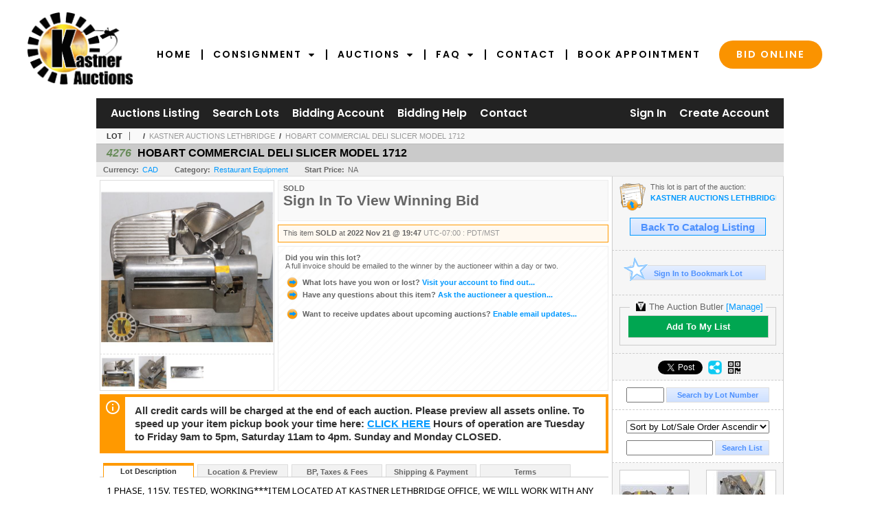

--- FILE ---
content_type: text/html; charset=utf-8
request_url: https://bidlive.kauctions.ca/HOBART-COMMERCIAL-DELI-SLICER-MODEL-1712_i46810963
body_size: 17020
content:

<!DOCTYPE html PUBLIC "-//W3C//DTD XHTML 1.0 Transitional//EN" "http://www.w3.org/TR/xhtml1/DTD/xhtml1-transitional.dtd">
<html xmlns="http://www.w3.org/1999/xhtml" >
<head><link rel="stylesheet" type="text/css" href="css/jquery.thickbox.css" /><link rel="shortcut icon" href="https://bidlive.kauctions.ca/s/85/graphics/favicon.ico" /><link rel="alternate" type="application/rss+xml" title="Kastner Auctions Upcoming Auctions Feed" href="https://bidlive.kauctions.ca/feeds" /><script type="text/javascript">var relpath = "https://bidlive.kauctions.ca/";</script><link rel="stylesheet" type="text/css" href="https://bidlive.kauctions.ca/css/c.min.2601260653.css" /><link rel="stylesheet" type="text/css" href="https://bidlive.kauctions.ca/s/85/css/s.min.2601260653.css" /><script type="text/javascript" src="https://bidlive.kauctions.ca/js/jquery-1.4.4.min.js"></script><script type="text/javascript" src="https://bidlive.kauctions.ca/js/c.min.2601260653.js"></script>
    <!--PROOF PIXEL--><script type="text/javascript" src='https://cdn.useproof.com/proof.js?acc=q4TezfmKAzXqhcrY3cTszjiHth02' async></script><!--END PROOF PIXEL-->
    
    <meta id="cphHead_metaDescription" name="description" content="HOBART COMMERCIAL DELI SLICER MODEL 1712 - Kastner Auctions"></meta>
    <meta id="cphHead_metaKeywords" name="keywords" content="HOBART COMMERCIAL DELI SLICER MODEL 1712, Kastner Auctions, Lethbridge, Alberta, Canada, auction, item, lot"></meta>

    <link rel="stylesheet" type="text/css" href="css/jquery.jcarousel.css" />
    <link rel="stylesheet" type="text/css" href="css/jquery.jcarousel.skin.css" />
    <link rel="stylesheet" type="text/css" href="css/jquery.jqzoom.css" />
    <link rel="stylesheet" type="text/css" href="css/pages/item.5.css" />
    <link rel="stylesheet" type="text/css" href="css/lightbox.css" />

    <script src="js/jquery-1.6.min.js" type="text/javascript"></script>

    <script type="text/javascript" src="js/jquery.lightbox.js?show_linkback=false&amp;show_helper_text=false&amp;speed=200&amp;opacity=0.8"></script>
    <script type="text/javascript" src="js/jquery.jcarousel.2601260653.js"></script>
    <script type='text/javascript' src='js/jquery.jqzoom-core.2601260653.js'></script>
    <script type="text/javascript" src="js/pages/auction.2601260653.js"></script>
    <script type="text/javascript" src="js/pages/item.2601260653.js"></script>

    <script src="js/jquery-ui-1.11.3.min.js" type="text/javascript"></script>
    <link rel="stylesheet" type="text/css" href="css\jquery-ui-1.11.3.min.css"/>

    <link rel="canonical" href="https://www.icollector.com/HOBART-COMMERCIAL-DELI-SLICER-MODEL-1712_i46810963" />

    <style type="text/css">
        /*Jquery UI MyAgent CSS*/
        .ui-dialog{
            font-size: 12px;
            text-align:left;
        }
        .ui-dialog input[type=text]{
            width:420px;
        }
        .lblTitle{
            margin-top:7px;
            margin-bottom:2px;
            display:block;
        }
        .lblInfo {
            font-weight: normal;
            display:block;
        }
        .lblError {
            color:red;
            font-weight: normal;
            margin: 5px 0;
            display: block;
        }
        
        .buttons {
            text-align: center;
            margin-top:5px;
        }
        .buttons input{
            margin:5px 25px;
            width:80px;
        }
        #AuctionButlerTitle {
            text-align:center;
            border: 1px rgb(204, 204, 204) solid;
            padding: 5px 5px 10px 5px;
        }
        #AuctionButlerTitle span{
            font-size: 14px;
        }
        #AuctionButlerTitle img{
            vertical-align:middle;
        }
        #manageAuctionButler{
            text-decoration:none;
            color:#09f;
        }
        #manageAuctionButler:hover{
            color:#f90;
        }
        #CreateSavedSearch{
            color:#fff;
            background-color:rgb(0, 166, 81);
            cursor:pointer;
            padding: 0 55px;
            text-decoration:none;
            font-family:sans-serif;
            font-weight:bold;
            font-size:small;
            display:inline-block;
            height: 15px;
            border: solid 1px #ccc;
            border-left:none;
            padding-bottom: 7px;
            padding-top: 9px;
            margin-left: 1px;
        }
        .imgQuestion{
            margin-top: -47px;
            margin-left: 200px;
            float: left;
            cursor:help;
        }

        .p_item-buynow {
            clear: both;
            margin: 0 5px;
            padding: 1em 1.5em;
            border: solid 1px #F90;
            background-color: #FFF9F0;
            color: #666;
            text-align: left;
        }
        .p_item-buynow a {
            background: red;
            color: white;
            padding: 0.6em 1.2em 0.5em;
            margin-top: -0.3em;
            float: right;
            cursor: pointer;
            margin-left: 1em;
            border: 1px solid #999;
            border-radius: 0.2em;
            text-decoration: none;
            font-size: 1.4em;
        }
        .p_item-buynow-quantity {
            font-size: 0.8em;
            font-weight: normal;
        }
        .p_item-buynow-quantity::before {
            content: "x";
            display: inline-block;
            margin: 0 0.25em 0 0.5em;
        }
        .gridView {
            margin: 10px;
            color: #666;
            font-size: 8pt;
            font-weight: normal;
            text-align: right;
            margin-left: 10px;
        }
        .gridView tr td {
            padding: 1px 0px !important;
        }
        .datainfo tr th {
            border-bottom: solid 1px #EEE;
            color: #666;
            font-weight: bold;
            font-size: 8pt;
        }
        .left-padding {
            padding-left: 15px !important;
        }
        .minor-left-padding {
            padding-left: 5px !important;
        }
        .no-right-padding {
            padding-right: 0px !important;
        }
    </style>

    <script type="text/javascript">
        var yt_element, yt_video, yt_videoId, yt_autoload_id;

        var auctionSessionID = "85860";

        var AdjacentItemConfig = new function () {
            this.auctionID = "57969";
            this.auctionSessionID = auctionSessionID;
            this.containerID = "item_sideinfo_nextprev";
            this.commonApiURL = lag.GetCommonApiURL(),
            this.itemCount = "1";
            this.itemID = "46810963";
            this.isMobile = false;
            this.mediaURL = "https://dygtyjqp7pi0m.cloudfront.net/";
            this.showLotNumber = "True";
        }

        var FilterConfig = new function () {
            this.auctionSessionID = auctionSessionID;
        }

        var SiteConfig = new function () {
            this.registrantID = "";
            this.siteID = "85";
        }

        //Initialize JQZoom
        function initJQZoom(){
            $("#jqzoom").jqzoom({zoomType:"standard", zoomWidth:479, zoomHeight: 305, xOffset:7, yOffset: -2, title:false });
        }

        function hideImageYoutubeVideoElements() {
            $("#item_media_main a").hide(); // image

            var videle = $("#item_media_main_video");
            videle[0].pause(); videle.hide();

            if (yt_element) {
                yt_video.pauseVideo();
                yt_element.hide();
            }
        }

        // function called when hover over thumbnail
        function hoverThumbnail(img_md_src, img_lg_src, i)
        {
            hideImageYoutubeVideoElements();

            $("#item_media_main img").attr("src", img_md_src);
            $("#item_media_main a").attr("href", img_lg_src).attr("data-i", i).show();

            //Reinitialize zqzoom on new image
            initJQZoom();
        }
        function hoverMediaThumbnail(url, isYoutube)
        {
            if (!url || !url.length) return;

            hideImageYoutubeVideoElements();

            if (isYoutube == 1) { //1 = youtube, 0 = video url, 2 = uploaded video
                if (yt_videoId != url) { // if not already loaded then load...
                    yt_videoId = url;

                    if (yt_element && yt_video) {
                        yt_video.loadVideoById(url);
                    }
                    else {
                        yt_element = $("#item_media_main .youtube");
                        yt_video = new YT.Player("youtube_player",
                            {
                                width: 250, height: 250, videoId: url,
                                playerVars: { modestbranding: true },
                                events: {
                                    'onReady': function (event) {
                                        yt_video.playVideo();
                                    },
                                    'onStateChange': function (state) {
                                        if (state.data === 0) { // video ended
                                            // restart (loop)
                                            yt_video.seekTo(0);
                                            yt_video.playVideo();
                                        }
                                    }
                                }
                            });
                    }
                }

                yt_element.show();
            }
            else {
                $("#item_media_main_video").attr('src', url).show()[0].play();
            }
        }
        // auto load first video (if it exists)
        function onYouTubeIframeAPIReady()
        {
            // make sure page loaded already
            $(function (){
                // use setTimeout 0 to queue function call after general initialization
                setTimeout(function() { hoverMediaThumbnail(yt_autoload_id, true); }, 1000);
            });
        }
        
        // on tab click change tab and details appropriately
        function changeDetailsTab(name)
        {
            $("#item_details_tabs li").removeClass("active");
            $("#item_details_info > span").css("display", "none");

            $("#item_details_tabs_" + name).addClass("active");
            $("#item_details_info_" + name).css("display", "block");
        }

        // on document ready
        $(function()
        {
            getAdjacentItems(AdjacentItemConfig);
            // show thumbnails section (before initializing carousel)
            // do this instead of just having it visible from the get go
            // because we want style to be applied first otherwise during
            // page load/render layout looks all goofy, and jumps around
            $("#item_media_thumbnails").css("display", "block");

            $("#plhMedia").css("display", "block");

            // initialize thumbnail carousel
            $("#item_media_thumbnails").jcarousel(
            {
                scroll: 1,
                visible: (5)
            });
            
            // initialize jqzoom (on main image)
            // if image src contains 'noimage' (eg. .../noimage_md.jpg) then don't add zoom capability
            var main_image = $("#item_media_main a img");
            if(main_image.attr("src").indexOf("noimage") < 0)
            {
                // a valid image exists so initialize jqzoom on the image
                initJQZoom();
            }
            else
            {
                // a valid image does NOT exist, remove the href for the link on the main image
                $("#item_media_main a").removeAttr("href");
            }

            // click main image to get zoom via thumbnail lightbox event
            $("#item_media_main a").click(function() {
                var i = $(this).attr("data-i");
                $("a.item_media_thumbnail_" + i).trigger("click");
            });

            // show itemsbar
            $(".item_groupbar").show("slow", function(){ $(".item_groupbar .tag").show(); });
            
            // setup find lot number events
            $("#txtFindLot").click(function(e){ this.select(); });
            $("#txtFindLot").keypress(function(e)
            {
                var keyCode = (window.Event)? e.which : e.keyCode;
                if(keyCode==13)
                {
                    FindLot(this.value, null, 85860, 50);
                    return false;
                }
            });
            $("#btnFindLot").click(function()
            {
                FindLot($("#txtFindLot").val(), null, 85860, 50);
            });
            
            // setup search items via keywords events
            $("#txtSearch").click(function(e){ this.select(); });
            $("#txtSearch").keypress(function(e)
            {
                var keyCode = (window.Event)? e.which : e.keyCode;
                if(keyCode==13)
                {
                    SearchItems("https://bidlive.kauctions.ca/KASTNER-AUCTIONS-LETHBRIDGE_as85860", "50", "null", $("#txtSearch").val(), $("#ddlSearchCategories").val(), "null", "null", $("#cphBody_ddlSortOrder").val());
                    return false;
                }
            });

            // Load category dropdown list
            getCategoryFilter(FilterConfig);

            function itempage_search() {
                SearchItems(
                    "https://bidlive.kauctions.ca/KASTNER-AUCTIONS-LETHBRIDGE_as85860", "50", "null",
                    $("#txtSearch").val(), $("#ddlSearchCategories").val(), "null", "null", $("#cphBody_ddlSortOrder").val());
            }
            $("#btnSearch").click(itempage_search);
            $("#ddlSearchCategories,#cphBody_ddlSortOrder").change(itempage_search);
            
            // setup sort ordering
            $("#cphBody_ddlSortOrder").change(function()
            {
                SortItems("https://bidlive.kauctions.ca/KASTNER-AUCTIONS-LETHBRIDGE_as85860", "50", "null", $("#txtSearch").val(), $("#ddlSearchCategories").val(), "null", "null", $("#cphBody_ddlSortOrder").val());
            });

            //If user is logged in load 
            if("".length > 0){
                //Initialize the savedsearch dialog
                $("#Dialog").dialog({ autoOpen: false, resizable: false, width: 450, modal: true });
                $("#Dialog").dialog('option', 'title', 'Auction Butler');

                var SavedSearch = new function () {
                    this.CategoryID = "900500";
                    this.SSID = null;
                    this.MyAgentEnabled = 0;
                }

                var Filters = new function () {
                    this.categoryID = SavedSearch.CategoryID;
                    this.yearID = null;
                    this.auctionSessionTypeID = null;   
                    this.countryLocationID = null;
                    this.auctioneerID = null;
                }

                var SearchConfig = new function () {
                    this.keywords = removeStopWords(removeIllegalChars("HOBART COMMERCIAL DELI SLICER MODEL 1712"));
                    this.exactKeywords = null;
                    this.isCurrent = 1;
                    this.exactKeywords = 0;
                }

                var savedSearchName = "";
                var btnMyAgentEnabled = "Added To List";
                var btnMyAgentDisabled = "Add To My List";

                $("#btnSubmit").click(function () {
                    $("#Dialog").dialog('close');
                    
                    promptKeywords = removeStopWords(removeIllegalChars($("#txtKeywords").val()));
                    if (promptKeywords.length > 0) {
                        SearchConfig.keywords = promptKeywords;
                        var savedSearchName = generateSavedSearchName("Restaurant Equipment", SearchConfig.keywords, SearchConfig.exactKeywords).substr(0,150);
                        if(saveSearch(savedSearchName, SavedSearch.SSID, 1, SearchConfig, Filters, SiteConfig, true)){
                            $("#CreateSavedSearch").text(btnMyAgentEnabled);
                            loadSavedSearch();
                        }
                    }
                });

                $("#btnCancel").click( function () {
                    $("#Dialog").dialog('close');
                });

                $("#txtKeywords").keypress(function(e) {
                    if(e.which == 13) {
                        $("#btnSubmit").click();
                    }else{
                        var regex = new RegExp("^[a-zA-Z0-9 :,]+$");
                        var str = String.fromCharCode(!e.charCode ? e.which : e.charCode);
                        if (regex.test(str))
                            return true;
                        else{
                            e.preventDefault();
                            return false;
                        }
                    }
                });

                $("#CreateSavedSearch").click (function () {
                    loadSavedSearch();

                    //If myagent is disabled, check if it exists. If it does, enabled. else, create
                    if (SavedSearch.SSID != null && SavedSearch.MyAgentEnabled == 1) {
                        if(saveSearch(savedSearchName, SavedSearch.SSID, 0, SearchConfig, Filters, SiteConfig, true, false)){
                            $("#CreateSavedSearch").text(btnMyAgentDisabled);
                            SavedSearch.MyAgentEnabled == 0;
                        }
                    }
                    else {
                        if (!$("#Dialog").dialog('isOpen')) {
                            $("#lblCategory").text("Restaurant Equipment");
                            $("#txtKeywords").val(SearchConfig.keywords);

                            $("#Dialog").dialog('open');
                        }
                    }
                });	    

                function loadSavedSearch(){
                    var arrSavedSearch = loadSavedSearchesItemPage("85", "");
                    if (arrSavedSearch && arrSavedSearch.length) {
                        $.each(arrSavedSearch, function(index, ssVal) {
                            //if the new generated savedsearch keywords and categoryid match an existing savedsearch then savedsearch is enabled.
                            if(ssVal.SearchKeywords == SearchConfig.keywords){
                                //Existing Saved Search was found. populate existing values
                                SavedSearch.SSID = ssVal.SSID;
                                SavedSearch.MyAgentEnabled = ssVal.MyAgentEnabled;
                                SearchConfig.keywords = ssVal.SearchKeywords;
                                Filters.yearID = ssVal.SearchYearID;
                                Filters.auctionSessionTypeID = ssVal.SearchAuctionSessionID;
                                Filters.countryLocationID = ssVal.SearchLocationID;
                                Filters.auctioneerID = ssVal.SearchAuctioneerID;
                                return false;//break loop
                            }
                        });
                    }
                }

                $("#CreateSavedSearch").removeAttr("href");
            }

            $("#ItemNotificationHelpDialog").dialog({ autoOpen: false, resizable: false, width: 450, modal: true });
            $("#ItemNotificationHelpDialog").dialog('option', 'title', 'Lot Closing Notification Information');

            $("#btnClose").click( function () {
                $("#ItemNotificationHelpDialog").dialog('close');
            });

            $(".imgQuestion").click(function(){
                $("#ItemNotificationHelpDialog").dialog('open');
            });

            $("#linkItemSubSettings").attr("href", "account/profile.aspx?m=2&itn=1&returl=" + window.location.href);
        });
    </script>
    <style type="text/css">
        .auction_session_search input[type='text'] { margin-right:3px; }
        .auction_session_search div { margin-bottom:5px; }
        .auction_session_search div:last-child { margin-bottom:0px; }
        .auction_session_search .boxlink { height:22px; padding:4px; font-size:11px; vertical-align:top; }
        .auction_session_search #btnFindLot { width:150px; }
        .auction_session_search #btnSearch { width:79px; }
        .auction_session_search #txtFindLot { width:49px; height:18px; padding:0px 1px; }
        .auction_session_search #txtSearch { width:120px; height:18px; padding:0px 1px; }
        .auction_session_search #ddlSearchCategories { width:208px; }
        .auction_session_search #cphBody_ddlSortOrder { width:208px; margin:5px 0px; }

        a#lightbox-caption-title {
            display: block;
            text-decoration: none !important;
        }
        a#lightbox-caption-title:hover {
            color: #09f !important;
        }
        a#lightbox-caption-title:hover::after {
            background-color: #09f;
        }
        a#lightbox-caption-title::after {
            display: block;
            content: "OPEN FULL SIZE VERSION IN NEW WINDOW";
            margin: .5em .25em 0;
            padding: 0 .25em;
            border-radius: .25em;
            color: #fff;
            background-color: #999;
            font-size: 1.25em;
            text-align: center;
        }
        #item_media_main a, #item_media_main img, .jqZoomPup, #item_media_thumbnails a
        { cursor: pointer; cursor: -webkit-zoom-in; cursor: -moz-zoom-in; cursor: zoom-in; }
        
        .otherdetailsbox {
            margin-top: 15px;
            color: #333;
            background-color: #fff;
            min-height: unset;
            border: .25em solid #f90;
            border-left-width: 2.5em;
            padding: .75em 1em;
            font-size: 1.1em;
            line-height: 1.3;
            font-weight: bold;
        }
        .otherdetailsbox::before {
            content: '';
            float: left;
            background-image: url('graphics/icons/info-circle.png');
            background-repeat: no-repeat;
            background-position: 0 0;
            width: 3em;
            height: 3em;
            margin-left: -3em;
            margin-top: -.5em;
            z-index: 100;
        }

        .p_item-lotassoc {
            display: block;
            border-color: green;
        }

        .itempage-orderindexnum {
            display: inline-block;
            transform: translateY(-0.1em);
            margin-right: 0.5em;
            padding: 0.2em 0.4em;
            border-radius: 0.5em;
            background-color: #666;
            color: #fff;
            font-size: 0.7em;
            font-weight: normal;
        }
        .itempage-orderindexnum::before {
            content: 'SEQ#';
            display: inline-block;
            margin-right: 0.3em;
        }
        .divAuctionMedia{
            max-height: 55px;
        }
    </style>
    <!--[if lte IE 7]>
    <style type="text/css">
        .auction_session_search #btnFindLot { width:150px; }
        .auction_session_search #btnSearch { width:79px; }
    </style>
    <![endif]-->
    
<script>
!function(f,b,e,v,n,t,s){{if(f.fbq)return;n=f.fbq=function(){{n.callMethod?
n.callMethod.apply(n,arguments):n.queue.push(arguments)}};if(!f._fbq)f._fbq=n;
n.push=n;n.loaded=!0;n.version='2.0';n.queue=[];t=b.createElement(e);t.async=!0;
t.src=v;s=b.getElementsByTagName(e)[0];s.parentNode.insertBefore(t,s)}}(window,
document,'script','https://connect.facebook.net/en_US/fbevents.js');
fbq('init', '739095369493769');
fbq('track', 'PageView');
fbq('track', 'ViewContent', { content_type: 'product', content_ids: [46810963] });
</script>
<script>(function(w,d,s,l,i){
w[l]=w[l]||[];
w[l].push({'gtm.blacklist':['customScripts']});
w[l].push({'gtm.start':new Date().getTime(),event:'gtm.js'});
var f=d.getElementsByTagName(s)[0], j=d.createElement(s),dl=l!='dataLayer'?'&l='+l:'';
j.async=true;j.src='//www.googletagmanager.com/gtm.js?id='+i+dl;
f.parentNode.insertBefore(j,f);
})(window,document,'script','dataLayer','GTM-TX93D55');</script>
<script>dataLayer.push({ 'event': 'ViewItem', 'items': [46810963] })
</script>
<meta property="og:site_name" content="Kastner Auctions"></meta><meta property="og:image" content="https://dygtyjqp7pi0m.cloudfront.net/i/57969/46810963_1.jpg?v=8DACC33DC7CA0A0"></meta><title>
	HOBART COMMERCIAL DELI SLICER MODEL 1712 - Kastner Auctions
</title></head>
<body>
	<script type="text/javascript">
		// custom google analytics code for kastner empoweredpreneur
		(function(i,s,o,g,r,a,m){i['GoogleAnalyticsObject']=r;i[r]=i[r]||function(){
		(i[r].q=i[r].q||[]).push(arguments)},i[r].l=1*new Date();a=s.createElement(o),
		m=s.getElementsByTagName(o)[0];a.async=1;a.src=g;m.parentNode.insertBefore(a,m)
		})(window,document,'script','//www.google-analytics.com/analytics.js','ga');

		ga('create', 'UA-27536543-4', 'auto');
		ga('send', 'pageview');
	</script>
    <form method="post" action="./HOBART-COMMERCIAL-DELI-SLICER-MODEL-1712_i46810963?i=46810963" id="frmMainMaster">
<div class="aspNetHidden">
<input type="hidden" name="__VIEWSTATE" id="__VIEWSTATE" value="sPZ7F2JIjA5l0UcLVYoxlhjdqCYHaXiX7oEuWYppGApxJinN38WplTIYk94/CeOLgOyNmsbdRVjD5O/XjQ6UScIuWYppC/wKxsgFJWuYWfgqI6IU6YZ5I3s3dFRBtayVyzT7vg==" />
</div>


<script type="text/javascript">
//<![CDATA[
function htip_show(e, htipID, offset) { $(htipID).stop(true,true).css({left:e.pageX-offset,top:e.pageY+10}).animate({opacity:'show'}, 'slow'); }function htip_hide(htipID) { $(htipID).hide(); }//]]>
</script>
<noscript><img height='1' width='1' style='display:none' src='https://www.facebook.com/tr?id=739095369493769&amp;ev=PageView&amp;noscript=1'/></noscript><noscript><iframe src='//www.googletagmanager.com/ns.html?id=GTM-TX93D55' height='0' width='0' style='display:none;visibility:hidden'></iframe></noscript>
<div class="aspNetHidden">

	<input type="hidden" name="__VIEWSTATEGENERATOR" id="__VIEWSTATEGENERATOR" value="6AB857A9" />
	<input type="hidden" name="__EVENTVALIDATION" id="__EVENTVALIDATION" value="dm6aaLbzI5gPjxdcL0zC9ZCIrNZcbA5/YDdigCt7ZDz9r7CcjIrr3zYYzyo7wtAyKDsoeJ4MrjX4oi4brAS3j0PMX5fvfT5ie1EicnR7aHCI5kwPVhWExxctc8PFqf6PihHwXikRiEZrCvxEt54XwIGHVnXr8GDQ/PmFBjMMTYMRDK9IWvEzQzPCDp8EF3DyMDFopTjttxugCtuR8bxzTMhcOqQoMDc4UUmYy0eOD6rnqCLWrzthgZWZzWZGAgAi8YTiUSYzMNq1WTn3rI/RGSYaBattEJPpb7hyC2tAWXXeFw9jc6zd8YPmiACJLXHoacUD2GMFlKywYiMLY3nLBAU7YLU=" />
</div>
	<div class="s85_wrap">
	<div id="header">
	<div class="s85_header-container">
		<div class="s85_header-masthead">
			<a class="s85_header-logo" href="http://www.kauctions.ca/"><img src="https://bidlive.kauctions.ca/s/85/graphics/logo.png" alt="Logo" /></a>
		</div>
		<div class="s85_header-nav">
			<ul class="s85_header-nav-menu">
				<li><a href="http://www.kauctions.ca/">Home</a></li>
				<li class="s-submenu-container"><a href="http://www.kauctions.ca/consignment">Consignment<i class="s-subarrow fa fa-caret-down"></i></a>
                    <ul class="s-submenu">
                        <li><a href="http://www.kauctions.ca/consignment-guide">Consignment Guide</a></li>
                        <li><a href="http://www.kauctions.ca/consignment/appraisals">Appraisals</a></li>
                        <li><a href="http://www.kauctions.ca/consignment/real-estate">Real Estate</a></li>
                    </ul>
				</li>
				<li class="s-submenu-container"><a href="http://www.kauctions.ca/auctions">Auctions<i class="s-subarrow fa fa-caret-down"></i></a>
                    <ul class="s-submenu">
                        <li><a href="http://www.kauctions.ca/auctions">Upcoming Auctions</a></li>
                        <li><a href="http://www.kauctions.ca/past-auctions">Past Auctions</a></li>
                    </ul>
				</li>
				<li class="s-submenu-container"><a href="http://www.kauctions.ca/faq">FAQ<i class="s-subarrow fa fa-caret-down"></i></a>
                    <ul class="s-submenu">
                        <li><a href="http://www.kauctions.ca/faq/shipping-information">Shipping Information</a></li>
                        <li><a href="http://www.kauctions.ca/consignment-guide">Consignment Guide</a></li>
                    </ul>
				</li>
				<li><a href="http://www.kauctions.ca/contact">Contact</a></li>
				<li><a href="http://www.kauctions.ca/book-appointment">Book Appointment</a></li>
				<li><a href="https://bidlive.kauctions.ca/auctionlist.aspx" class="s-bubble">Bid Online</a></li>
			</ul>
			<div class="s85_header-nav-clear"></div>
		</div>
	</div>
	</div>
    <div id="master">
		<div id="mainmenu">
			<div class="login">
				<a id="lnkLogin" class="sepR" href="https://bidlive.kauctions.ca/login.aspx?returnurl=https%3a%2f%2fbidlive.kauctions.ca%2fitem.aspx%3fi%3d46810963">Sign In</a><a id="lnkRegister" href="https://bidlive.kauctions.ca/register.aspx?returnurl=https%3a%2f%2fbidlive.kauctions.ca%2fitem.aspx%3fi%3d46810963">Create Account</a>
				
			</div>
			<a href="https://bidlive.kauctions.ca/auctionlist.aspx" class="sepR">Auctions Listing</a><a href="https://bidlive.kauctions.ca/search.aspx" class="sepR">Search Lots</a><a href="https://bidlive.kauctions.ca/account/" class="sepR">Bidding Account</a><a href="https://bidlive.kauctions.ca/help.aspx" class="sepR">Bidding Help</a><a href="https://bidlive.kauctions.ca/contact.aspx">Contact</a>
		</div>
		<div id="content">
			
    <div id="p_item" class="p_page_content" itemscope itemtype="http://schema.org/Product">
    <h2 class="breadcrumbs">
        <b>LOT</b>
        <a id="cphBody_hlBreadcrumb_AuctioneerName"></a>&nbsp;&nbsp;/&nbsp;
        <a id="cphBody_hlBreadcrumb_AuctionTitle" title="KASTNER AUCTIONS LETHBRIDGE" onclick="lag.EmitAnalytics(&#39;ClickAuctionFromItem&#39;)" href="https://bidlive.kauctions.ca/KASTNER-AUCTIONS-LETHBRIDGE_as85860">KASTNER AUCTIONS LETHBRIDGE</a>&nbsp;&nbsp;/&nbsp;
        <a id="cphBody_hlBreadcrumb_ItemTitle" title="HOBART COMMERCIAL DELI SLICER MODEL 1712" itemprop="url" href="https://bidlive.kauctions.ca/HOBART-COMMERCIAL-DELI-SLICER-MODEL-1712_i46810963">HOBART COMMERCIAL DELI SLICER MODEL 1712</a>
    </h2>

    
    
    <div id="cphBody_pnlMain">
	
        <div class="pageheading">
            
            <i>4276</i>
            <h1 itemprop="name">HOBART COMMERCIAL DELI SLICER MODEL 1712</h1>
        </div>

        <div class="pageheadingsub">
            <span class="part"><b>Currency:</b><a id="cphBody_hlSubBar_AuctionCurrency" title="Search for items under currency: CAD" href="http://www.google.com/finance?q=CURRENCY:CAD" target="_blank">CAD</a></span>
            <span class="part"><b>Category:</b><a id="cphBody_hlSubBar_ItemCategory" title="Search for items under category: Restaurant Equipment" href="search.aspx?ca=900500">Restaurant Equipment</a></span>
            <span class="part"><b>Start Price:</b>NA</span>
            
        </div>

        <div class="cmain">
            <div id="item_media_container">
                <div id="item_media_main">
                    <a href="https://dygtyjqp7pi0m.cloudfront.net/i/57969/46810963_1.jpg?v=8DACC33DC7CA0A0" data-i="1" id="jqzoom"><img class="p-item-media-main-image" itemprop="image" src="https://dygtyjqp7pi0m.cloudfront.net/i/57969/46810963_1m.jpg?v=8DACC33DC7CA0A0" alt="HOBART COMMERCIAL DELI SLICER MODEL 1712" /></a>
                    <div class="youtube" style="display:none"><div id="youtube_player"></div></div>
                    <video id="item_media_main_video" style="display:none;width:100%;height:100%;background:#000;" controls loop></video>
                </div>
                <ul id="item_media_thumbnails" class="jcarousel-skin-simple" style="display:none;"><li><a class='item_media_thumbnail_1' href="https://dygtyjqp7pi0m.cloudfront.net/i/57969/46810963_1.jpg?v=8DACC33DC7CA0A0" onmouseover="hoverThumbnail('https://dygtyjqp7pi0m.cloudfront.net/i/57969/46810963_1m.jpg?v=8DACC33DC7CA0A0','https://dygtyjqp7pi0m.cloudfront.net/i/57969/46810963_1.jpg?v=8DACC33DC7CA0A0', 1);" rel="lightbox-thumbnails" title="4276 - HOBART COMMERCIAL DELI SLICER MODEL 1712"><img src="https://dygtyjqp7pi0m.cloudfront.net/i/57969/46810963_1s.jpg?v=8DACC33DC7CA0A0" alt="Image 1 : HOBART COMMERCIAL DELI SLICER MODEL 1712" /></a></li><li><a class='item_media_thumbnail_2' href="https://dygtyjqp7pi0m.cloudfront.net/i/57969/46810963_2.jpg?v=8DACC33DC7CA0A0" onmouseover="hoverThumbnail('https://dygtyjqp7pi0m.cloudfront.net/i/57969/46810963_2m.jpg?v=8DACC33DC7CA0A0','https://dygtyjqp7pi0m.cloudfront.net/i/57969/46810963_2.jpg?v=8DACC33DC7CA0A0', 2);" rel="lightbox-thumbnails" title="4276 - HOBART COMMERCIAL DELI SLICER MODEL 1712"><img src="https://dygtyjqp7pi0m.cloudfront.net/i/57969/46810963_2s.jpg?v=8DACC33DC7CA0A0" alt="Image 2 : HOBART COMMERCIAL DELI SLICER MODEL 1712" /></a></li><li><a class='item_media_thumbnail_3' href="https://dygtyjqp7pi0m.cloudfront.net/i/57969/46810963_3.jpg?v=8DACC33DC7CA0A0" onmouseover="hoverThumbnail('https://dygtyjqp7pi0m.cloudfront.net/i/57969/46810963_3m.jpg?v=8DACC33DC7CA0A0','https://dygtyjqp7pi0m.cloudfront.net/i/57969/46810963_3.jpg?v=8DACC33DC7CA0A0', 3);" rel="lightbox-thumbnails" title="4276 - HOBART COMMERCIAL DELI SLICER MODEL 1712"><img src="https://dygtyjqp7pi0m.cloudfront.net/i/57969/46810963_3s.jpg?v=8DACC33DC7CA0A0" alt="Image 3 : HOBART COMMERCIAL DELI SLICER MODEL 1712" /></a></li></ul>
            </div> 

            

<div id="item_bidding" itemprop="offers" itemscope itemtype="http://schema.org/Offer">
    

    
    
    

    

    
    
    
        <div id="item_bidding_currentbid">
            <span id="cphBody_cItemBidInfo_lblBidding_Reserve" class="reserve"></span>
            <b class="leadin">SOLD</b><br />
            
            

            <span class="currentbidinfo">
                <span id="cphBody_cItemBidInfo_lblBidding_CurrentBid" class="amount" itemprop="price">Sign In To View Winning Bid</span><span id="cphBody_cItemBidInfo_lblBidding_CurrentBid_Currency" class="currency" itemprop="priceCurrency"></span><span id="cphBody_cItemBidInfo_lblBidding_CurrentBid_Quantity" class="quantity"></span><span id="cphBody_cItemBidInfo_lblBidding_CurrentBid_LeadText" class="leadtext"></span><span id="cphBody_cItemBidInfo_lblBidding_CurrentBid_Username" class="username"></span><span id="cphBody_cItemBidInfo_lblBidding_CurrentBid_PaddleNumber" class="paddlenumber"></span>
            </span>
        </div>
    

    

    
    
    

    
    
    
    
    
    

    
        <span itemprop="availability" content="https://schema.org/Discontinued"></span>
        <div id="item_bidding_over_date">
            <span id="cphBody_cItemBidInfo_lblBidding_Over_Prefix">This item&nbsp;</span><span id="cphBody_cItemBidInfo_lblBidding_Over_SoldStatus" class="soldstatus">SOLD</span><span id="cphBody_cItemBidInfo_lblBidding_Over_Date_LeadIn"> at </span><span id="cphBody_cItemBidInfo_lblBidding_Over_Date" class="date">2022 Nov 21 @ 19:47</span><span id="cphBody_cItemBidInfo_lblBidding_Over_TimeZone" class="timezone">UTC-07:00 : PDT/MST</span>
        </div>
        <div id="item_bidding_over">
            <div id="cphBody_cItemBidInfo_pnlBidding_Over_WhoWon">
		
                <b>Did you win this lot?</b><br />
                <span class="itembidinfo_invoiceWillEmail">A full invoice should be emailed to the winner by the auctioneer within a day or two.</span>
            
	</div>

            <div>
                <a href="https://bidlive.kauctions.ca/account/items.aspx?m=3&amp;as=85860" title="Your Account">
                    <img src="https://bidlive.kauctions.ca/graphics/icons/go.gif" class="small" alt="" />
                    <span class="gray">What lots have you won or lost?</span>
                    Visit your account to find out...
                </a>
                <br />
                <a href="https://bidlive.kauctions.ca/auctioneercontact.aspx?a=57969&amp;i=46810963&amp;TB_iframe=true&amp;height=420&amp;width=600&amp;modal=true" class="thickbox" title="Ask Question">
                    <img src="https://bidlive.kauctions.ca/graphics/icons/go.gif" class="small" alt="" />
                    <span class="gray">Have any questions about this item?</span>
                    Ask the auctioneer a question...
                </a>
                
            </div>

            
            
            <div>
                <a href="https://bidlive.kauctions.ca/account/profile.aspx?m=2" title="Subscription Settings">
                    <img src="https://bidlive.kauctions.ca/graphics/icons/go.gif" class="small" alt="" />
                    <span class="gray">Want to receive updates about upcoming auctions?</span>
                    Enable email updates...
                </a>
                
            </div>
        </div>
    
</div>
<script type="text/javascript" src="https://bidlive.kauctions.ca/js/controls/ItemBidInfo.231220.js"></script>
<script type="text/javascript">itembidinfo.Initialize(46810963, -100351091, 1, 10, 0);</script>

            
            

            
                <div class="infobox otherdetailsbox"><span id="cphBody_litOtherDetails" class="contentblock">All credit cards will be charged at the end of each auction. Please preview all assets online. To speed up your item pickup book your time here: <a  target='_blank' href='https://linktr.ee/kastners'>CLICK HERE</a> Hours of operation are Tuesday to Friday 9am to 5pm, Saturday 11am to 4pm. Sunday and Monday CLOSED.<br /></span></div>
            

            <div style="margin-top:15px;">
                

<style type="text/css">
	.mediaItem{
		display: block;
		text-align: left;
		margin-left: 30px;
	}	
	.docItem{
		display: block;
		text-align: left;
		margin-left: 30px;
	}

	.hyperLinkText{
		line-height: 33px;
		vertical-align: bottom;
		display: inline-block; 
		text-decoration: none;
	}
	.divAuctionMedia{
        overflow: hidden;
		transition: max-height 300ms;
		min-height: 0px !important;
		margin-bottom: 0px;
    }
	.open {
		max-height: max-content;
	}
	
</style>

<script type="text/javascript">
    $(document).ready(function () {
        var b = $(".mediaDocumentToggleButton");
		var w = $(".divAuctionMediaID");
        var eleToChangeButtonText = $(".mediaDocumentContent .mediaDocumentToggleButton, .mediaDocumentContent span.ui-btn-inner.ui-btn-corner-all")

		b.click(function (e) {
			e.preventDefault();
			w.toggleClass("open"); /* <-- toggle the application of the open class on click */

			e.currentTarget.innerHTML = w.hasClass("open") ? "Show less..." : "Show more..."; /* <-- change the button text based on the class */
			if (eleToChangeButtonText) {
                eleToChangeButtonText[0].innerText = e.currentTarget.innerHTML;
			}
                
			return false;
        });
	});

	function toggleMediaContent(e) {
		var w = $("#divAuctionMedia");

		e.preventDefault();

		w.toggle();
	}
</script>




            </div>
            

            

            <ul id="item_details_tabs" class="tabs">
                <li id="item_details_tabs_description" class="active"><a onclick="changeDetailsTab('description');" title="Description">Lot Description</a></li>
                <li id="item_details_tabs_preview"><a onclick="changeDetailsTab('preview');" title="Location &amp; Preview">Location &amp; Preview</a></li>
                <li id="item_details_tabs_taxes"><a onclick="changeDetailsTab('taxes');" title="Taxes &amp; Fees">BP, Taxes &amp; Fees</a></li>
                <li id="item_details_tabs_shippay"><a onclick="changeDetailsTab('shippay');" title="Shipping &amp; Payment">Shipping &amp; Payment</a></li>
                <li id="item_details_tabs_terms"><a onclick="changeDetailsTab('terms');" title="Terms">Terms</a></li>
            </ul>
            <div id="item_details_info">
                <span id="item_details_info_description" itemprop="description">
                    <span id="cphBody_cbItemDescription" class="contentblock">1 PHASE, 115V. TESTED, WORKING***ITEM LOCATED AT KASTNER LETHBRIDGE OFFICE, WE WILL WORK WITH ANY CARRIER YOU ARRANGE FOR ANYONE UNABLE TO PICK UP THEIR ITEMS IN PERSON</span>
                </span>
                <span id="item_details_info_preview" style="display:none;">
                    <b>Auction Location:</b><br />
                    2801 2nd Ave North, Lethbridge, Alberta, T1H 6S2, Canada
                    <br /><br />
                    <b id="cphBody_bItemPreviewInfo">Previewing Details:</b><br />
                    <span id="cphBody_cbItemPreviewInfo" class="contentblock">Items can be previewed online only or in person the Saturday before the auction (November 19th) 12 to 3pm. The address is 81064 Range Road 20-5, AB, T1J 8H1. Viewing is only available the hours listed. </span>
                </span>
                <span id="item_details_info_taxes" style="display:none;">
                    <span id="cphBody_cbItemTaxes" class="contentblock"></span>
                    
                            <b>Taxes:</b>
                            <table class="datainfo">
                                <thead><tr><td>Tax</td><td>Rate</td><td>Desc.</td></tr></thead>
                        
                            <tr>
                                <td>GST</td>
                                <td>5%</td>
                                <td>GST</td>
                            </tr>
                        
                            <tr>
                                <td>GST</td>
                                <td>5%</td>
                                <td>GST</td>
                            </tr>
                        
                            </table><br />
                        
                    
                            <b>Buyer's Premiums:</b>
                            <table class="datainfo">
                                <thead><tr><td>From (Incl.)</td><td>To (Excl.)</td><td>Premium</td></tr></thead>
                                <tbody>
                        
                            <tr>
                                <td>0.00</td>
                                <td>Infinite</td>
                                <td>17.5%</td>
                            </tr>
                        
                                </tbody>
                            </table>
                        
                    
                    <br /><b>Additional Fees:</b>
                    <div>
		<table class="datainfo" cellspacing="0" rules="all" border="1" id="cphBody_gvFees" style="border-collapse:collapse;">
			<tr>
				<td>No data available.</td>
			</tr>
		</table>
	</div>
                </span>
                <span id="item_details_info_shippay" style="display:none;">
                    <b>Shipping Details:</b><br />
                    <span id="cphBody_cbItemShippingInfo" class="contentblock">Shipping is at the responsibility of the buyer. Small Items will be shipped by Canada Post after items have been verified.<br /><br />Larger items (larger than parcel size) will be shipped by the freight line determined by the buyer of the assets. all shipping arrangements must be made with in 24 hours of auction and all assets MUST be picked up or shipped with in 72 hours of online auction finish time. all shipping costs will be charged to the buyer or charged collect.<br /><br />Kastner Auctions does not ship any alcoholic items(lots).  <br /><br />-All items need to be picked up within 5 days of purchase. <br />-All items left after that time are subject to a $6 per day per item storage fee.<br />-All items left for 21 days or longer are considered forfeited. <br />-No refunds will be issued for forfeited items.</span>
                    <br /><br />
                    <b>Payment Details:</b><br />
                    <span id="cphBody_cbItemPaymentInfo" class="contentblock">All Items Must be paid for with in 24 hours of the auction.  please contact 1.888.447.0596 complete transaction.<br /><br />All vehicle purchased must be paid by cash, debit, or bank draft. A maximum of $1000 deposit can be put on your credit card. <br /><br />Vehicle Payment Terms:<br />1.Vehicles  are charged a maximum of $750 buyers premium.  <br />2.Vehicle purchases over $3500 will be paid by debit, cash or bank draft Only, (credit card payments will not be accepted over this amount)<br /><br />-All items need to be picked up within 5 days of purchase. <br />-All items left after that time are subject to a $6 per day per item storage fee.<br />-All items left for 21 days or longer are considered forfeited. <br />-No refunds will be issued for forfeited items.</span>
                    <br /><br />
                    <b>Accepted Payment Methods:</b><ul>
                            <li>VISA</li>
                        
                            <li>Master Card</li>
                        </ul>
                </span>
                <span id="item_details_info_terms" style="display:none;"><span id="cphBody_cbItemTerms" class="contentblock">Live auctions will be subject to a 17.5% buyers premium (unless otherwise noted). Also note some items will be subject to a handing fee. (Glassware that must be packed, pictures that must be wrapped, etc etc.) If shipping is not arranged within 72 hours the buyer agrees the auctioneer may auto ship all items at the buyers expense.<br /><br />Online bidding during the Live Auction is a fast process, and therefore there is no confirmation given - bids will be taken immediately and are irrevocable. <br /><br />The highest bidder shall be the purchaser upon the completion of bid verification. Bid verification will commence upon the conclusion of a live auction and may last 24 hours. All winning bidders shall be notified by email within the 24 hour bid verification period. <br /><br />No bidder shall retract their bid. In the event of a dispute between two or more bidders, the auctioneer, at his sole discretion may put the lot up for resale to the highest bidder. <br /><br />A bidder is deemed to have accepted an item when making a bid. <br /><br />The auctioneer reserves the right to withdraw any lot at any time prior to the time of sale of such lot. <br /><br />The auctioneer reserves the right not to accept any bid which is only a partial advance over the preceding bid. <br /><br />The auctioneer may break down or consolidate any lot or lots at his sole discretion. <br /><br />Kastner Auctions Limited assumes no responsibility for any liability once a bid is accepted. It is recommended that purchasers arrange insurance for their purchases in advance. <br /><br />Except as set out herein, there shall be no warranties or guarantees expressed or implied, statutory or otherwise of any nature. <br /><br />Please take advantage of in person preview as all items are sold &quot;As Is, Where Is&quot; - catalogues are prepared only as a guide. No sale shall be invalidated by any reason or defect or inaccuracy of description in catalogue or otherwise, and no liability shall be borne by the auctioneers by virtue of any such fault or error. All sales final. <br /><br />Attendance at the auction, preview, or removal by bidders and guests is done at their sole risk. Kastner Auctions assumes no risk or liability, statutory, common law or otherwise whatsoever for the safety of those attending at the auction premises. <br /><br />All lots must be paid for on day of sale by Money, cash or credit card where acceptable. Internet bidders shall have within 24 hours upon receipt of their email notification to pay for their items. <br /><br />All applicable excise and sales taxes shall be added to the purchase price. <br /><br />The purchaser is not entitled to possession until all items have been paid for in full. In the event that the purchase prices are not paid within the prescribed time, the auctioneer shall have the right to resell such items in whatever manner he sees fit without notice to the purchaser. Any shortfall from sale plus commission and expenses thereof shall be paid by the purchaser. <br /><br />All costs and responsibilities of removal shall be borne by the purchaser/bidder within the time prescribed by the auctioneer. The auctioneer may require proof of adequate insurance from the purchaser. The purchaser/bidder herby indemnifies the auctioneer and the vendor against any and all damages arising from the dismantling and removal of any lots. <br /><br />Any lots not removed within the prescribed time shall be subject to storage, moving, disposal and service charges at the sole risk and expense of the purchaser. All such lots shall be deemed as abandoned and shall be subject to resale for the recovery of such charges. The purchaser shall also be liable for any rent or damages sustained by the auctioneer for failure to remove any lot. <br /><br />If for any reason, Kastner Auctions Ltd is unable to deliver any or all of an awarded lot or title thereof, the sole liability of Kastner Auctions Ltd shall be the refund of any monies paid on the lot. <br /><br />It is the sole responsibility of the purchaser to remove their items within the prescribed time. Kastner Auctions Ltd will NOT provide any delivery or transport of any nature for live auction items. <br /><br />Computer cases may vary - specifications are exact. <br /><br />when bidding for an item that has quantity greater than 1, if you are <br />successful, you will receive one of the grouping, not necessarily the first <br />lot.<br /><br />All vehicle purchased must be paid by cash, debit, or bank draft. A maximum of $1000 deposit can be put on your credit card. <br /><br /><br />-All items need to be picked up within 5 days of purchase. <br />-All items left after that time are subject to a $6 per day per item storage fee.<br />-All items left for 21 days or longer are considered forfeited. <br />-No refunds will be issued for forfeited items.<br /></span></span>
            </div>

            
        </div>
        
        <div class="cside">
            <div id="item_sideinfo_auction" class="sidebox sidebox_bg_gray">
                <span>This lot is part of the auction: <a id="cphBody_hlSideAuctionTitle" title="View: KASTNER AUCTIONS LETHBRIDGE" onclick="lag.EmitAnalytics(&#39;ClickAuctionFromItem&#39;)" href="https://bidlive.kauctions.ca/KASTNER-AUCTIONS-LETHBRIDGE_as85860">KASTNER AUCTIONS LETHBRIDGE</a></span>
            
                <a id="cphBody_hlSideAuctionLink" title="View all items from auction: KASTNER AUCTIONS LETHBRIDGE" class="boxlink" onclick="lag.EmitAnalytics(&#39;ClickAuctionFromItem&#39;);GoToPage(46810963, 85860, 0, true);return false;" style="font-size:11pt;">Back To Catalog Listing</a>
                <div class="stopper"></div>
            </div>

            <div class="sidebox sidebox_bg_gray p-item-markers">
                <div class="stopper"></div>
                <a class="boxlink" href="login.aspx?returnurl=https%3a%2f%2fbidlive.kauctions.ca%2fitem.aspx%3fi%3d46810963" title="Sign In to Bookmark Item"><img src="graphics/icons/bookmark_off.png" alt="" />Sign In to Bookmark Lot</a>
                

                
                
                
                <div class="stopper"></div>
            </div>
            
            <div id="item_sideinfo_auctionbutler" class="sidebox sidebox_bg_gray">
                <fieldset id="AuctionButlerTitle">
                    <legend>
                        &nbsp;
                        <img style="margin-top: -2px;" src="graphics\icons\butler-icon.png" alt="" width="16" height="16" />
                        The Auction Butler<a href="account/auctionbutler.aspx" id="manageAuctionButler"> [Manage]&nbsp;</a>
                    </legend>                        
                    <a id="CreateSavedSearch" class="saveSearch" href="login.aspx?returnurl=https%3a%2f%2fbidlive.kauctions.ca%2fitem.aspx%3fi%3d46810963">Add To My List</a>
                    <span id="auctionButler" style="display:inline"><input type="checkbox" id="toggleButler" data-size="medium" checked="checked" style="display:none;" /></span>
                </fieldset>
                <div class="stopper"></div>
            </div>
            <div class="sidebox sidebox_bg_gray sharewidget">
                <div id="cphBody_shareWidget" class="sharewidget-container">
		
                <div id='fb-root'></div>
                <div class='fb-share-button' data-width='50' data-layout='button' data-action='share' data-size='small'></div>
                <a href='https://twitter.com/share?ref_src=twsrc%5Etfw' class='twitter-share-button' data-show-count='false'>Tweet</a>
                <a class='sharewidget-native' onclick='navigator.share && navigator.share({title: document.title, url: document.location.href})'><img alt='Share' src='graphics/icons/share-widget.png' /></a>
                <a class='sharewidget-qr' onclick='sharewidget_open_qr()'><img src="graphics/qrCode.png" /></a>
                <div style='clear:both'></div>
                
	</div>
                <div class="stopper"></div>
            </div>
            
            
            
            
            <div id="cphBody_divFindLot" class="sidebox auction_session_search">
                <input type="text" id="txtFindLot" /><input type="button" id="btnFindLot" value="Search by Lot Number" class="boxlink" />
            </div>
            <div class="sidebox auction_session_search">
                <div>
                    <select name="ctl00$cphBody$ddlSortOrder" id="cphBody_ddlSortOrder">
		<option value="1">Sort by Lot/Sale Order Ascending</option>
		<option value="2">Sort by Lot/Sale Order Descending</option>
		<option value="3">Sort by Start Price Ascending</option>
		<option value="4">Sort by Start Price Descending</option>
		<option value="5">Sort by Estimates Ascending</option>
		<option value="6">Sort by Estimates Descending</option>
		<option value="7">Sort by Bid Amount Ascending</option>
		<option value="8">Sort by Bid Amount Descending</option>
		<option value="9">Sort by Bookmarks Ascending</option>
		<option value="10">Sort by Bookmarks Descending</option>
		<option value="11">Sort by Hits Ascending</option>
		<option value="12">Sort by Hits Descending</option>

	</select>
                    <select id="ddlSearchCategories">
                        <option disabled="disabled" selected="selected" value="0">Filter by Category</option>
                    </select>
                    
                </div>
                <div><input type="text" id="txtSearch" maxlength="50" onfocus="clearTextBox(this,true);" /><input type="button" id="btnSearch" value="Search List" class="boxlink" /></div>
            </div>
            
            
            <div id="item_sideinfo_nextprev" class="sidebox sidebox_bg_gray"></div>

            <div id="cphBody_ucAuctioneerSidePanel_divAskQuestion" class="sidebox sidebox_solidbottom">
	<div class="stopper"></div>
	<a href="auctioneercontact.aspx?a=57969&amp;i=46810963&amp;TB_iframe=true&amp;height=420&amp;width=600&amp;modal=true"
	title="Contact Auctioneer" class="boxlink thickbox">
		<img src="https://bidlive.kauctions.ca/graphics/icons/question.gif" alt="Ask Question" style="width: 30px;" />
		Ask Auctioneer a Question...
	</a>
	<div class="stopper"></div>
</div>

            
            

<div id="recentlyViewedItemsContainer" class="sidebox sidebox_solidtop sidebox_solidbottom" style="display:none">
	<div class="recentitems">
		<h4>Recently Viewed Lots</h4>
        <span id="recentlyViewedItemsContainer-list"></span>
	</div>
    <script type="text/javascript">
        (function () {
            lag.ShimLocalStorage();

            var storageKey = 'recentitems';
            var siteRootUrl = 'https://bidlive.kauctions.ca/';
            var noImgUrl = 'https://dygtyjqp7pi0m.cloudfront.net/noimage_s.jpg';
            var imgBaseUrl = 'https://dygtyjqp7pi0m.cloudfront.net/';

            // ---------------------------------------------------
            // Check for recently viewed items and output them.

            var items = JSON.parse(localStorage.getItem(storageKey));

            if (items && items.length) {
                var recentlyViewedItemsContainerList = $("#recentlyViewedItemsContainer-list");

                for (var i = 0; i < items.length; ++i) {
                    var item = items[i];
                    var href = siteRootUrl + genFriendlyURL({ ItemID: item.itemId, ItemTitle: item.title });
                    var titleShort = item.title.length <= 100 ? item.title : item.title.substr(0, 95) + '...';
                    var imgsrc = item.imageCount > 0 || (item.itemThumbnail != undefined && item.itemThumbnail.length > 0)  ? generateImageURL(1, item.dateUpdated, item.auctionId, item.itemId, imgBaseUrl, undefined, item.itemThumbnail) : noImgUrl;

                    recentlyViewedItemsContainerList.append(
                        "<a href='" + href + "' title='" + item.title + "'><img src='" + imgsrc + "' alt='" + item.title + "' />" + titleShort + "</a>");
                }

                $("#recentlyViewedItemsContainer").show();
            }

            // ---------------------------------------------------
            // If new item is viewed add to recently viewed items.

            items = items || [];

            function hasItemId(itemsArray, id) {
                for (var i = 0; i < itemsArray.length; ++i) {
                    if (itemsArray[i].itemId === id) return true;
                }
                return false;
            }

            var newItem = { auctionId:57969, itemId:46810963, title:'4276  HOBART COMMERCIAL DELI SLICER MODEL 1712', imageCount:3, dateUpdated:'11/22/2022 2:47:14 AM', itemThumbnail:'' };
            if (!newItem || !newItem.itemId || hasItemId(items, newItem.itemId))
                return;

            items.push(newItem); // Add new one.
            while (items.length > 5) items.shift(); // Remove first (oldest).

            localStorage.setItem(storageKey, JSON.stringify(items));
        })();
    </script>
</div>
            
            
        </div>
    
</div>
    
    

<div id="popupinfo_increments" style="display:none;">
	
			<table class="datainfo">
				<thead><tr><td>From (Incl.)</td><td>To (Excl.)</td><td>Increment</td></tr></thead>
				<tbody>
		
			<tr>
				<td>0.00</td>
				<td>50.00</td>
				<td>2.50</td>
			</tr>
		
			<tr>
				<td>50.00</td>
				<td>100.00</td>
				<td>5.00</td>
			</tr>
		
			<tr>
				<td>100.00</td>
				<td>200.00</td>
				<td>10.00</td>
			</tr>
		
			<tr>
				<td>200.00</td>
				<td>500.00</td>
				<td>25.00</td>
			</tr>
		
			<tr>
				<td>500.00</td>
				<td>1,000.00</td>
				<td>50.00</td>
			</tr>
		
			<tr>
				<td>1,000.00</td>
				<td>2,000.00</td>
				<td>100.00</td>
			</tr>
		
			<tr>
				<td>2,000.00</td>
				<td>4,000.00</td>
				<td>250.00</td>
			</tr>
		
			<tr>
				<td>4,000.00</td>
				<td>Infinite</td>
				<td>500.00</td>
			</tr>
		
				</tbody>
			</table>
		
</div>

<div id="popupinfo_premiums" style="display:none;">
	
			<table class="datainfo">
				<thead><tr><td>From (Inc.)</td><td>To (Exc.)</td><td>Premium</td></tr></thead>
		
			<tr>
				<td>0.00</td>
				<td>Infinite</td>
				<td>17.5%</td>
			</tr>
		
			</table>
		
</div>

<div id="popupinfo_itemfees" style="display:none;">
	
</div>

<div id="popupinfo_timedbidding" style="display:none;">
	<div>
		<br /><br />
		This auction's lots have bidding end-times staggered in <span style="font-weight:bold">intervals of <span id="cphBody_cItemBidInfoExtras_lblTimedInterval">15 seconds </span></span>.<br /><br />
		
			When a bid is placed (near the ending time) the lot's bidding end-time will be <span style="font-weight:bold">extended by <span id="cphBody_cItemBidInfoExtras_lblTimedExtensionPeriod">3 minutes </span></span>.<br /><br />
		
		
	</div>
</div>
    
    
    </div>

    <div id="Dialog" style="display:none;">
        <span class="lblInfo" id="lblInfo" style="margin-bottom:15px">Get daily email alerts when new lots become available that contain the following category and keywords.</span>
        <span class="lblTitle">Category:</span>
        <span class="lblInfo" id="lblCategory"></span>
        <span class="lblTitle">Enter Keywords used in Search:</span>
        <input type="text" id="txtKeywords"/>
        <div class="buttons">
            <input type="button" id="btnSubmit" value="Confirm" />
            <input type="button" id="btnCancel" value="Cancel" />
        </div>
    </div>
    <div id="ItemNotificationHelpDialog" style="display:none;">
        <span class="lblTitle">Welcome to the New Lot Closing Notification Feature</span>
        <br />
        <span class="lblInfo" >Subscribing to the Lot Closing Notification for a lot will trigger our system to notify you about 5-10 minutes before the bidding closes.
            <br />
            - Live Auctions: We will send you a notification when the lot is about to go up for live bidding.
            <br />
            - Timed Auctions: We will send you a notification when the lot bidding is about to end.
            <br /><br />
        </span>
        <span class="lblInfo" >You can choose to be notified via SMS Text message and/or Email via the subscription settings page in your account. <a id="linkItemSubSettings" href=''>Click Here</a> to change your subscription settings. Getting notified via SMS Text Message will require you to <a href='account/profile.aspx?m=1'>verify</a> your cell phone via the profile page in your account.</span>
        <br />
        <span class="lblInfo" >
            The following factors may prevent the notifications from being sent on time or at all:
            <br />
            - The Auctioneer chooses to go out of order for the lots in their auction
            <br />
            - The Auctioneer closes bidding on more than 10 lots in 30 seconds</span>
        <div class="buttons">
            <input type="button" id="btnClose" value="Close" />
        </div>
    </div>
    <script type="text/javascript" src="//www.youtube.com/iframe_api"></script>

			<div style="clear:both;"></div>
        </div>
    </div>
	</div>
	<div id="footer">
        <div class="s-footer-section">
            <div class="s-footer-col">
                <a class="s-footer-logo" href="http://www.kauctions.ca/"><img src="https://bidlive.kauctions.ca/s/85/graphics/logo-white.png" alt="Logo" /></a>
            </div>
            <div class="s-footer-col">
                <div class="s-footer-contacts">
                    <small>Do you have questions?</small>
                    <strong>Call or Visit Us.</strong>
                    <ul>
                        <li><i class="fa fa-phone"></i><a href="tel:780-447-0596">780-447-0596</a></li>
                        <li><i class="fa fa-map-marker"></i>
                            
                            <a href="https://www.google.com/maps?ll=53.561282,-113.57689&z=13&t=m&hl=en-IN&gl=US&mapclient=embed&cid=2102270840713264303" target="_blank">11205 - 149 St, Edmonton, Alberta, T5M 1W6, Canada</a>
                        </li>
                        <li><i class="fa fa-map-marker"></i>
                            <a href="https://www.google.com/maps/place/Kastner+Auctions/@49.7006101,-112.8033497,17z/data=!4m15!1m8!3m7!1s0x536e87aa4fb0c831:0x877a1b5f0f70aa8a!2s2801+2+Ave+N,+Lethbridge,+AB+T1H+6S2,+Canada!3b1!8m2!3d49.7006101!4d-112.8007748!16s%2Fg%2F11c43_bs2b!3m5!1s0x536e870112d92969:0x2b5f6017ee59d40b!8m2!3d49.7006101!4d-112.8007748!16s%2Fg%2F11pfgkl1cr?hl=en-IN&entry=ttu" target="_blank">2801 2 Ave N, Lethbridge T1H 6S2, AB.</a>
                        </li>
                        <li>
                            <i class="fa fa-envelope"></i>
                            <a href="mailto:support@kastners.zendesk.com">support@kastners.zendesk.com</a>
                        </li>
                    </ul>
                </div>
                <div class="s-footer-social">
                    <strong>Get social.</strong>
                    <ul>
                        <li>
					        <a href="https://www.facebook.com/albertaauction" target="_blank"><span class="s-footer-social-circle"><i class="fa fa-facebook"></i></span></a>
                        </li>
                        <li>
    					    <a href="https://www.instagram.com/kastnerauctions/" target="_blank"><i class="fa fa-instagram"></i></a>
                        </li>
					    <li>
					        <a href="https://www.youtube.com/channel/UCUixtQfq4-fxbgVTWAw9ADQ" target="_blank"><i class="fa fa-youtube-play"></i></a>
                        </li>
					</ul>
                </div>
            </div>
            <div class="s-footer-col">
                <div class="s-footer-links">
                    <strong>Useful links.</strong>
                    <ul>
                        <li><a href="https://bidlive.kauctions.ca/login.aspx">My Account</a></li>
                        <li><a href="https://bidlive.kauctions.ca/search.aspx">Search Items</a></li>
                        <li><a href="http://www.kauctions.ca/auctions">Auctions</a></li>
                        <li><a href="http://www.kauctions.ca/consignment">Consignment</a></li>
                        <li><a href="http://www.kauctions.ca/faq">FAQ</a></li>
                        <li><a href="http://www.kauctions.ca/contact">Contact</a></li>
                        <li><a href="http://www.kauctions.ca/careers">Careers</a></li>
                        <li><a href="http://www.kauctions.ca/privacy-policy">User Agreement &amp; Privacy Policy</a></li>
                    </ul>
                </div>
            </div>
        </div>

        <div style="clear:both;"></div>
		<div id="footer_poweredby">
            <span class="s-fineprint">All Rights Reserved - Copyright &copy; 2026</span>
			<span style="color:Gray;"><div style='display:inline-block;width:176px;text-align:right;'><a href='https://www.liveauctiongroup.com/' title='Online Auction Software'><img src='https://bidlive.kauctions.ca/graphics/poweredby_lag.png' alt='Online Auction Software' style='border:none;' /></a><br /><a href='https://www.liveauctiongroup.com/' title='Online Auction Software' style='padding-right:10px;font-family:arial,verdana,helvetica;font-size:10px;text-align:right;text-decoration:none;color:rgb(128,128,128);'>Online Auction Software</a><br /><br /><a href='https://www.auctionmanagementsoftware.com/' title='Auction Software'><img src='https://bidlive.kauctions.ca/graphics/poweredby_ams.png' alt='Auction Software' style='border:none;' /></a><br /><a href='https://www.auctionmanagementsoftware.com/' title='Auction Software' style='padding-right:10px;font-family:arial,verdana,helvetica;font-size:10px;text-align:right;text-decoration:none;color:rgb(128,128,128);'>Auction Software</a></div></span>
            <div class="s-systemprivacy"><a href="https://bidlive.kauctions.ca/policy.aspx">Bidding System Privacy Policy</a></div>
		</div>
    </div>
    
<script type="text/javascript">
                function sharewidget_loadscriptasync(script_src)
                {
                    var e = document.createElement('script');
                    e.type = 'text/javascript';
                    e.async = true;
                    e.defer = true;
                    e.crossorigin = 'anonymous';
                    e.src = script_src;
                    var s = document.getElementsByTagName('script')[0];
                    s.parentNode.insertBefore(e, s);
                }

                document.querySelector('.fb-share-button').setAttribute('data-href', encodeURI(document.location.href));

                sharewidget_loadscriptasync('//platform.twitter.com/widgets.js');
                sharewidget_loadscriptasync('//connect.facebook.net/en_US/sdk.js#xfbml=1&version=v18.0&appId=256361631233399');
                sharewidget_loadscriptasync('js/navigator-share-polyfill-1-1-1.min.js');

                function sharewidget_open_qr() {
                    window.open('QRCodeDisplay.aspx?url=' + encodeURIComponent(document.location.href), '_blank');
                }
                </script></form>

    <script type="text/javascript" src="https://bidlive.kauctions.ca/js/jquery.thickbox.js"></script>

    <!-- Google Code for Remarketing Tag -->
    <script type="text/javascript">
        /* <![CDATA[ */
        var google_conversion_id = 1041198299;
        var google_custom_params = window.google_tag_params;
        var google_remarketing_only = true;
        /* ]]> */
    </script>
    <script type="text/javascript" src="//www.googleadservices.com/pagead/conversion.js">
    </script>
    <noscript>
        <div style="display:inline;">
            <img height="1" width="1" style="border-style:none;" alt="" src="//googleads.g.doubleclick.net/pagead/viewthroughconversion/1041198299/?guid=ON&amp;script=0"/>
        </div>
    </noscript>
</body>
</html>

--- FILE ---
content_type: text/plain
request_url: https://www.google-analytics.com/j/collect?v=1&_v=j102&a=494199606&t=pageview&_s=1&dl=https%3A%2F%2Fbidlive.kauctions.ca%2FHOBART-COMMERCIAL-DELI-SLICER-MODEL-1712_i46810963&ul=en-us%40posix&dt=HOBART%20COMMERCIAL%20DELI%20SLICER%20MODEL%201712%20-%20Kastner%20Auctions&sr=1280x720&vp=1280x720&_u=IEBAAEABAAAAACAAI~&jid=1383008537&gjid=1119046683&cid=1304812191.1769429893&tid=UA-27536543-4&_gid=1273859224.1769429893&_r=1&_slc=1&z=37946697
body_size: -452
content:
2,cG-6WX2EC45W7